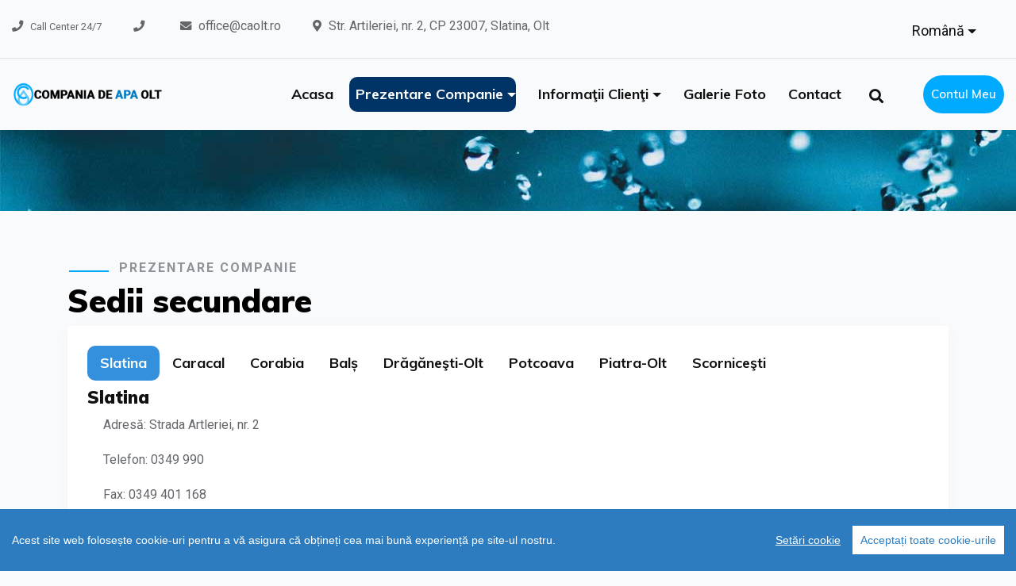

--- FILE ---
content_type: text/html; charset=UTF-8
request_url: https://caolt.ro/prezentare-companie/sedii-secundare.html
body_size: 3916
content:
<!DOCTYPE html>
<html lang="en">

<head>
    <meta charset="UTF-8">
    <meta name="viewport" content="width=device-width, initial-scale=1.0">
    <meta http-equiv="X-UA-Compatible" content="ie=edge">
    <title> Sedii secundare - Prezentare companie -  Compania De Apa OLT</title>
    <meta name="description" content="Sedii secundare.  Slatina Caracal Corabia Balș Drăgăneşti-Olt Potcoava Piatra-Olt Scorniceşti Slatina Adresă: Strada Artleriei, nr. 2 Telefon: 0349 990 Fax: 0349 401 168 E-mail: office@caolt.ro Caracal Adresă: Strada Piața Victoriei, nr.2, parter Telefon: 0349 990E-mail: office@caolt.ro Corabia Adresă: Strada Cezar Boliac, nr. 25 Telefon: 0349 990E-mail: office@caolt.ro Balș Adresă: Frații Buzești, numărul...">
    <link rel="canonical" href="https://caolt.ro/prezentare-companie/sedii-secundare.html"/>
    <meta name="robots" content="index,follow"/>
    <link rel="shortcut icon" href="https://caolt.ro/assets/img/favicon.ico">
    <link href="https://caolt.ro/css/app.css" rel="stylesheet">
    <link href="https://caolt.ro/css/theme.css" rel="stylesheet">
    </head>

<body class="d-flex flex-column min-vh-100">
    
    <header class="header">
        <div class="header-top">
            <div class="container-fluid">
                <div class="head-menu d-flex justify-content-center">
                    <div class="head-content">
                        <i class="fas fa-phone"></i>
                        <a href="tel:0349990"><small>Call Center 24/7</small> </a>
                    </div>
                    <div class="head-content">
                        <i class="fas fa-phone"></i>
                        <a href="tel:"><small></small> </a>
                    </div>
                    <div class="head-content">
                        <i class="fas fa-envelope"></i>
                        <a href="mailto:office@caolt.ro">office@caolt.ro</a>
                    </div>
                    <div class="head-content d-none d-sm-block">
                        <i class="fas fa-map-marker-alt"></i>
                        <a href="https://caolt.ro/contact.html">Str. Artileriei, nr. 2, CP 23007, Slatina, Olt</a>
                    </div>
                    <div class="header-social ml-auto">
                        <div class="dropdown">
                            <a href="#" class="dropdown-toggle" data-toggle="dropdown">
                                Română
                            </a>
                            <div class="dropdown-menu">
                                                                                                                                                                            <a class="dropdown-item" href="https://caolt.ro/locale/en">English</a>
                                                                                                </div>
                        </div>

                    </div>
                </div>
            </div>
        </div>
        
        <nav class="navbar navbar-expand-lg top-menu">
            <div class="container-fluid">
                <div class="logo">
                    <a href="https://caolt.ro"><img src="https://caolt.ro/assets/img/logo.png" class="img-fluid" alt="logo"></a>
                </div>
                <div class="collapse main-nav navbar-collapse" id="navbar-main">
                    <ul class="navbar-nav ml-auto">
                        <li class="nav-item">
                            <a class="nav-link" href="https://caolt.ro">Acasa</a>
                        </li>
                                                                                    <li class="nav-item dropdown">
                                    <a class="nav-link dropdown-toggle" data-toggle="dropdown" aria-haspopup="true" aria-expanded="false" href="https://caolt.ro/prezentare-companie" title="Prezentare companie">
                                        Prezentare companie
                                    </a>
                                    <ul class="dropdown-menu dropdown-default">
                                                                                    <li>
                                                <a class="dropdown-item" href="https://caolt.ro/prezentare-companie/investii-externe-nerambursabile" title="Investii externe nerambursabile">Investii externe nerambursabile</a>
                                                                                                <ul class="submenu dropdown-menu">
                                                                                                            <li>
                                                            <a class="dropdown-item" href="https://caolt.ro/prezentare-companie/investii-externe-nerambursabile/marele-proiect-cao-pentru-dezvoltarea-infrastructurii-de-apa-si-canal-din-judet-cu-fonduri-europene-in-linie-dreapta.html" title="Marele proiect CAO pentru dezvoltarea infrastructurii de apă şi canal din judeţ, cu fonduri europene, în linie dreaptă">Marele proiect CAO pentru dezvoltarea infrastructurii de apă şi canal din judeţ, cu fonduri europene, în linie dreaptă</a>
                                                        </li>
                                                                                                    </ul>
                                                                                            </li>
                                                                                    <li>
                                                <a class="dropdown-item" href="https://caolt.ro/prezentare-companie/situatii-financiare" title="Situatii financiare">Situatii financiare</a>
                                                                                                <ul class="submenu dropdown-menu">
                                                                                                            <li>
                                                            <a class="dropdown-item" href="https://caolt.ro/prezentare-companie/situatii-financiare/situatii-financiare-2021.html" title="Situatii financiare 2021">Situatii financiare 2021</a>
                                                        </li>
                                                                                                    </ul>
                                                                                            </li>
                                                                                    <li>
                                                <a class="dropdown-item" href="https://caolt.ro/prezentare-companie/integritate-institutionala" title="Integritate instituţională">Integritate instituţională</a>
                                                                                                <ul class="submenu dropdown-menu">
                                                                                                            <li>
                                                            <a class="dropdown-item" href="https://caolt.ro/prezentare-companie/integritate-institutionala/hotararile-adunarii-generale-extraordinare-a-actionarilor-nr1-1209042025.html" title="HOTĂRÂRILE ADUNĂRII GENERALE EXTRAORDINARE A ACȚIONARILOR NR.1-12/09.04.2025">HOTĂRÂRILE ADUNĂRII GENERALE EXTRAORDINARE A ACȚIONARILOR NR.1-12/09.04.2025</a>
                                                        </li>
                                                                                                    </ul>
                                                                                            </li>
                                                                                    <li>
                                                <a class="dropdown-item" href="https://caolt.ro/prezentare-companie/declaratii-avere" title="Declaratii avere">Declaratii avere</a>
                                                                                                <ul class="submenu dropdown-menu">
                                                                                                            <li>
                                                            <a class="dropdown-item" href="https://caolt.ro/prezentare-companie/declaratii-avere/declaratii-avere-2023.html" title="Declaratii avere 2023">Declaratii avere 2023</a>
                                                        </li>
                                                                                                    </ul>
                                                                                            </li>
                                                                                    <li>
                                                <a class="dropdown-item" href="https://caolt.ro/prezentare-companie/anunturi" title="Anunţuri.">Anunţuri.</a>
                                                                                                <ul class="submenu dropdown-menu">
                                                                                                            <li>
                                                            <a class="dropdown-item" href="https://caolt.ro/prezentare-companie/anunturi/plan-de-selectie-componenta-initiala-pentru-desemnarea-membrilor-consiliului-de-administratie-la-societatea-compania-de-apa-olt-sa-mandatul-2025-2029.html" title="PLAN DE SELECŢIE – componenta inițială pentru desemnarea membrilor Consiliului de Administrație la Societatea COMPANIA DE APĂ OLT S.A. Mandatul 2025– 2029">PLAN DE SELECŢIE – componenta inițială pentru desemnarea membrilor Consiliului de Administrație la Societatea COMPANIA DE APĂ OLT S.A. Mandatul 2025– 2029</a>
                                                        </li>
                                                                                                    </ul>
                                                                                            </li>
                                                                                    <li>
                                                <a class="dropdown-item" href="https://caolt.ro/prezentare-companie/cine-suntem.html" title="Cine suntem">Cine suntem</a>
                                                                                            </li>
                                                                                    <li>
                                                <a class="dropdown-item active" href="https://caolt.ro/prezentare-companie/sedii-secundare.html" title="Sedii secundare">Sedii secundare</a>
                                                                                            </li>
                                                                                    <li>
                                                <a class="dropdown-item" href="https://caolt.ro/prezentare-companie/istoric.html" title="Istoric">Istoric</a>
                                                                                            </li>
                                                                                    <li>
                                                <a class="dropdown-item" href="https://caolt.ro/prezentare-companie/certificate.html" title="Certificate">Certificate</a>
                                                                                            </li>
                                                                                    <li>
                                                <a class="dropdown-item" href="https://caolt.ro/prezentare-companie/obiective.html" title="Obiective">Obiective</a>
                                                                                            </li>
                                                                            </ul>
                                </li>
                                                                                                                <li class="nav-item dropdown">
                                    <a class="nav-link dropdown-toggle" data-toggle="dropdown" aria-haspopup="true" aria-expanded="false" href="https://caolt.ro/informatii-clienti" title="Informaţii clienţi">
                                        Informaţii clienţi
                                    </a>
                                    <ul class="dropdown-menu dropdown-default">
                                                                                    <li>
                                                <a class="dropdown-item" href="https://caolt.ro/informatii-clienti/preturi-si-tarife.html" title="Preţuri şi tarife">Preţuri şi tarife</a>
                                                                                            </li>
                                                                                    <li>
                                                <a class="dropdown-item" href="https://caolt.ro/informatii-clienti/avizecontracte.html" title="Avize/Contracte">Avize/Contracte</a>
                                                                                            </li>
                                                                                    <li>
                                                <a class="dropdown-item" href="https://caolt.ro/informatii-clienti/comunicate-presa" title="Comunicate presă">Comunicate presă</a>
                                                                                                <ul class="submenu dropdown-menu">
                                                                                                            <li>
                                                            <a class="dropdown-item" href="https://caolt.ro/informatii-clienti/comunicate-presa/[base64].html" title="ÎNCEPÂND CU 01 IANUARIE 2024 SE VOR AJUSTA PREŢURILE/TARIFELE LA SERVICIILE PUBLICE DE ALIMENTARE CU APĂ ȘI DE CANALIZARE PRESTATE DE CĂTRE COMPANIA DE APĂ OLT S.A. CONFORM „Decizia A.N.R.S.C. (Autoritatea Națională de Reglementare pentru Serviciile Comunitare de Utilități Publice) „numărul 212 din data de 19.12.2023”">ÎNCEPÂND CU 01 IANUARIE 2024 SE VOR AJUSTA PREŢURILE/TARIFELE LA SERVICIILE PUBLICE DE ALIMENTARE CU APĂ ȘI DE CANALIZARE PRESTATE DE CĂTRE COMPANIA DE APĂ OLT S.A. CONFORM „Decizia A.N.R.S.C. (Autoritatea Națională de Reglementare pentru Serviciile Comunitare de Utilități Publice) „numărul 212 din data de 19.12.2023”</a>
                                                        </li>
                                                                                                    </ul>
                                                                                            </li>
                                                                                    <li>
                                                <a class="dropdown-item" href="https://caolt.ro/informatii-clienti/program-de-lucru.html" title="Program de lucru">Program de lucru</a>
                                                                                            </li>
                                                                                    <li>
                                                <a class="dropdown-item" href="https://caolt.ro/informatii-clienti/informatii-utile.html" title="Informaţii utile">Informaţii utile</a>
                                                                                            </li>
                                                                            </ul>
                                </li>
                                                                                                                <li class="nav-item">
                                    <a class="nav-link" href="https://caolt.ro/galerie-foto.html" title="Galerie foto">Galerie foto</a>
                                </li>
                                                                                                                <li class="nav-item">
                                    <a class="nav-link" href="https://caolt.ro/contact.html" title="Contact">Contact</a>
                                </li>
                                                                        </ul>
                </div>
                <div class="header-social">
                    <a href="#" class="show-btn"><i class="fas fa-search"></i></a>
                </div>
                <form action="https://caolt.ro/search" method="post">
                    <input type="hidden" name="_token" value="UI3zA8IFn82CmA3MFe1qIenmJPtUTbPl660KqMht">                    <input name="search" class="top-input" placeholder="Cauta....">
                </form>
                <div class="header-btn">
                                        <a href="https://caolt.ro/customer/login" class="button">Contul meu</a>
                                    </div>
                <div class="mobile-btn btn-custom">
                    <a href="https://caolt.ro/customer/login" class="button"><i class="fa fa-user fa-fw"></i> </a>
                </div>
                <button class="navbar-toggler" type="button" data-toggle="collapse" data-target="#navbar-main" >
                    <span class="navbar-toggler-icon"><i class="fa fa-bars"></i></span>
                </button>
            </div>
        </nav>
    </header>
    
        <div class="page-banner mb-4">
        <div class="page-banner-bg">
            <div class="container">

            </div>
        </div>
    </div>
        
        <section class="about-section">
        <div class="container">
            <div class="about-title">
                                <div class="span">
                                        Prezentare companie
                </div>
                                <h1>Sedii secundare</h1>
            </div>
                            <div class="blog-item">
                    <ul id="pills-tab" class="product-btn nav nav-pills  bttn " role="tablist">
<li class="nav-item" role="presentation"><a id="button-slatina-tab" class="nav-link active" role="tab" href="#content-slatina" data-toggle="pill" aria-controls="content-slatina" aria-selected="true">Slatina</a></li>
<li class="nav-item" role="presentation"><a id="button-caracal-tab" class="nav-link" role="tab" href="#content-caracal" data-toggle="pill" aria-controls="content-caracal" aria-selected="true">Caracal</a></li>
<li class="nav-item" role="presentation"><a id="button-corabia-tab" class="nav-link" role="tab" href="#content-corabia" data-toggle="pill" aria-controls="content-corabia" aria-selected="true">Corabia</a></li>
<li class="nav-item" role="presentation"><a id="button-bals-tab" class="nav-link" role="tab" href="#content-bals" data-toggle="pill" aria-controls="content-draganesti" aria-selected="false">Balș</a></li>
<li class="nav-item" role="presentation"><a id="button-draganesti-tab" class="nav-link" role="tab" href="#content-draganesti" data-toggle="pill" aria-controls="content-draganesti" aria-selected="false">Drăgăneşti-Olt</a></li>
<li class="nav-item" role="presentation"><a id="button-potcoava-tab" class="nav-link" role="tab" href="#content-potcoava" data-toggle="pill" aria-controls="content-potcoava" aria-selected="false">Potcoava</a></li>
<li class="nav-item" role="presentation"><a id="button-piatra-tab" class="nav-link" role="tab" href="#content-piatra" data-toggle="pill" aria-controls="content-piatra" aria-selected="false">Piatra-Olt</a></li>
<li class="nav-item" role="presentation"><a id="button-scornicesti-tab" class="nav-link" role="tab" href="#content-scornicesti" data-toggle="pill" aria-controls="content-scornicesti" aria-selected="false">Scorniceşti</a></li>
</ul>
<div id="pills-tabContent" class="tab-content mt-2">
<div id="content-slatina" class="tab-pane active" role="tabpanel" aria-labelledby="button-slatina-tab">
<h5>Slatina</h5>
<p>Adresă: Strada Artleriei, nr. 2</p>
<p>Telefon: 0349 990</p>
<p>Fax: 0349 401 168</p>
<p><a href="mailto:office@caolt.ro">E-mail: office@caolt.ro</a></p>
</div>
<div id="content-caracal" class="tab-pane fade" role="tabpanel" aria-labelledby="button-caracal-tab">
<h5>Caracal</h5>
<p>Adresă: Strada Piața Victoriei, nr.2, parter</p>
<p>Telefon: 0349 990<br /><a href="mailto:office@caolt.ro">E-mail: office@caolt.ro</a></p>
</div>
<div id="content-corabia" class="tab-pane fade" role="tabpanel" aria-labelledby="button-corabia-tab">
<h5>Corabia</h5>
<p>Adresă: Strada Cezar Boliac, nr. 25</p>
<p>Telefon: 0349 990<br /><a href="mailto:office@caolt.ro">E-mail: office@caolt.ro</a></p>
</div>
<div id="content-bals" class="tab-pane fade" role="tabpanel" aria-labelledby="button-bals-tab">
<h5>Balș</h5>
<p>Adresă: Frații Buzești, numărul 5</p>
<p>Telefon: 0349 990<br /><a href="mailto:office@caolt.ro">E-mail: office@caolt.ro</a></p>
</div>
<div id="content-draganesti" class="tab-pane fade" role="tabpanel" aria-labelledby="button-draganesti-tab">
<h5>Drăgăneşti-Olt</h5>
<div class="text-justify">
<p>Adresa: Str. N. Titulescu, nr. 173<br />Telefon: 0349 990<br /><a href="mailto:office@caolt.ro">E-mail: office@caolt.ro</a></p>
</div>
</div>
<div id="content-potcoava" class="tab-pane fade" role="tabpanel" aria-labelledby="button-potcoava-tab">
<h5>Potcoava</h5>
<div class="text-justify">
<p>Adresa: Strada Mioriței, nr. 6<br />Telefon: 0349 990<br /><a href="mailto:office@caolt.ro">E-mail: office@caolt.ro</a></p>
</div>
</div>
<div id="content-piatra" class="tab-pane fade" role="tabpanel" aria-labelledby="button-piatra-tab">
<h5>Piatra Olt</h5>
<p>Adresă: Strada Armoniei, nr.2<br />Telefon: 0349 990<br /><a href="mailto:office@caolt.ro">E-mail: office@caolt.ro</a></p>
</div>
<div id="content-scornicesti" class="tab-pane fade" role="tabpanel" aria-labelledby="button-scornicesti-tab">
<h5>Scornicești</h5>
<p>Adresă: Bulevardul Muncii, nr 11, bloc 69 L1, ap. 4-5</p>
<p>Telefon: 0349 990<br /><a href="mailto:office@caolt.ro">E-mail: office@caolt.ro</a></p>
</div>
</div>
                </div>
                                                <ul class="uploads mt-3">
                            </ul>
                    </div>
    </section>
    <div class="text-center bg-white mt-3 shadow-sm shadow-light">
        <img src="https://caolt.ro/assets/img/fonduri.png" alt="Proiect co-finanţat prin Fondul de Coeziune" class="mx-auto img-fluid" />
    </div>
    <div class="mt-auto">
        
        <section class="contact-section mt-4">
            <div class="container">
                <div class="row">
                    <div class="col-lg-4 col-md-6">
                        <div class="contact-title">
                            <h4>Contact</h4>
                        </div>
                        <div class="contact-link">
                            <li><a href="tel:0349990">0349990</a></li>
                            <li><a href="mailto:office@caolt.ro">office@caolt.ro</a></li>
                        </div>
                        <p class="text-white">Str. Artileriei, nr. 2, CP 23007, Slatina, Olt</p>
                    </div>
                                    </div>
            </div>
        </section>
        
        <footer class="footer-section">
            <div class="container">
                <div class="row">
                    <div class="col-lg-6 col-md-6">
                        <div class="footer-content">
                            <p>Compania de Apa OLT © 2026</p>
                        </div>
                    </div>
                    <div class="col-lg-6 col-md-6">
                        <div class="footer-social text-right">
                            <a href="https://facebook.com/Compania-de-Apa-Olt-129116227613576" target="_blank"> <i class="fab fa-facebook-f"></i></a>
                        </div>
                    </div>
                </div>
            </div>
        </footer>
    </div>
    
    <script src="https://caolt.ro/js/app.js "></script>
    <script src="https://caolt.ro/js/website.js"></script>
        <script>
        (function(i,s,o,g,r,a,m){i['GoogleAnalyticsObject']=r;i[r]=i[r]||function(){
            (i[r].q=i[r].q||[]).push(arguments)},i[r].l=1*new Date();a=s.createElement(o),
            m=s.getElementsByTagName(o)[0];a.async=1;a.src=g;m.parentNode.insertBefore(a,m)
        })(window,document,'script','//www.google-analytics.com/analytics.js','ga');
        ga('create', 'UA-17583328-1', 'auto');
        ga('send', 'pageview');
    </script>
</body>
</html>


--- FILE ---
content_type: text/css
request_url: https://caolt.ro/css/theme.css
body_size: 6500
content:
@import url(https://fonts.googleapis.com/css2?family=Roboto:wght@100;400;500;700;900&display=swap);@import url(https://fonts.googleapis.com/css2?family=Muli:ital,wght@0,400;0,500;0,600;0,700;0,800;0,900;1,400;1,500;1,600;1,700;1,800;1,900&display=swap);*{margin:0;padding:0;box-sizing:border-box}body,html{font-family:Roboto,serif}h1,h2,h3,h4,h5{font-family:Muli,serif;color:#111}h1{font-family:Muli,serif;font-size:40px;font-weight:900}h2{font-family:Muli,serif;font-size:34px;font-weight:900}h4{font-family:Muli,serif;font-size:27px;font-weight:900}h5{font-family:Muli,serif;font-size:22px;font-weight:900}h6{font-family:Roboto,serif;color:#fff;font-size:18px;font-weight:600}p{font-family:Roboto,serif;color:#63666b;font-size:16px;font-weight:400;line-height:1.8;text-align:justify;text-indent:20px}ul,ul>li{list-style:none}.btn-custom a{position:relative;font-family:Muli,serif;font-size:15px;background:#fff;color:#111;font-weight:600;text-transform:capitalize;display:inline-block;padding:18px 25px;width:180px;text-decoration:none;border:1px solid #63666b;transition:.5s linear;text-align:center;border-radius:30px;overflow:hidden;z-index:111;margin-right:15px}.btn-custom a::before{content:"";position:absolute;top:0;left:0;width:150%;height:100%;background:#036;color:#fff;z-index:-1;-webkit-transform:rotate3d(0,0,1,-45deg) translate3d(0,-3em,0);transform:rotate3d(0,0,1,-45deg) translate3d(0,-3em,0);-webkit-transform-origin:0 100%;transform-origin:0 100%;-webkit-transition:-webkit-transform .3s,opacity .3s,background-color .3s;transition:transform .3s,opacity .3s,background-color .3s}.btn-custom a:hover::before{opacity:1;-webkit-transform:rotate3d(0,0,1,0deg);transform:rotate3d(0,0,1,0deg);-webkit-transition-timing-function:cubic-bezier(.2,1,.3,1);transition-timing-function:cubic-bezier(.2,1,.3,1)}.span{font-family:Roboto,serif;font-size:16px;font-weight:600;color:#8e9197;text-transform:uppercase;letter-spacing:2px;margin-left:65px;padding-bottom:20px;position:relative}.span::after{content:"";display:block;position:absolute;border-bottom:2px solid #0af;width:50px;top:16px;left:-63px}@-webkit-keyframes rotating{from{-webkit-transform:rotate(0);transform:rotate(0)}to{-webkit-transform:rotate(360deg);transform:rotate(360deg)}}@keyframes rotating{from{-webkit-transform:rotate(0);transform:rotate(0)}to{-webkit-transform:rotate(360deg);transform:rotate(360deg)}}@-webkit-keyframes rotating{from{-webkit-transform:rotate(0);transform:rotate(0)}to{-webkit-transform:rotate(-360deg);transform:rotate(-360deg)}}@keyframes rotating{from{-webkit-transform:rotate(0);transform:rotate(0)}to{-webkit-transform:rotate(-360deg);transform:rotate(-360deg)}}.head-content i{color:#63666b!important;margin-right:5px}.header-top{padding:20px 125px;border-bottom:1px solid #e1e3e6}.head-content a{font-family:Roboto,sans-serif;font-size:16px;color:#63666b;font-weight:400;margin-right:40px;text-decoration:none}.head-social-icon a{font-size:16px;color:#63666b;padding:11px;text-decoration:none;transition:.5s}.head-social-icon a:hover{color:#0af}.header{position:relative;width:100%}.navbar{padding:0 125px;height:90px}.header .nav-item{padding:7px 10px}.nav-link{font-family:Muli,serif;color:#111;font-size:18px;font-weight:700;text-transform:capitalize;display:block;text-decoration:none;transition:.3s;white-space:nowrap}.nav-item .active,.nav-link:hover{background-color:#036;color:#fff;border-radius:10px}.dropdown-toggle::after{vertical-align:3px;margin-left:0;display:inline-block;width:0;height:0;content:""}.dropdown-menu{border-radius:0;border-bottom:3px solid #0af;padding:0;display:none}.dropdown-item{font-family:Muli,serif;color:#111;font-size:18px;font-weight:700;text-transform:capitalize;display:block;padding:12px 27px;text-decoration:none;line-height:30px;border-radius:0;border:none;transition:.5s;max-width:400px;overflow:hidden}.dropdown-item.active,.dropdown-item:active{color:#fff!important}.dropdown-item:hover{background-color:transparent;color:#0af!important}.header-social a{font-size:18px;color:#111;margin-right:35px}.header-social{position:relative;margin-left:25px;margin-top:5px}.header-social a span{font-family:Roboto,serif;color:#fff;font-size:12px;position:absolute;top:-4px;right:30px;height:15px;width:15px;display:block;padding-left:4px;border-radius:50px;background:#036}.dropdown-menu{top:97%;transition:.5s ease-in-out}.sticky{background:#fff;padding:0 125px;position:fixed;top:0;z-index:999;width:100%;animation:sticky .5s;-webkit-animation:sticky .5s;box-shadow:0 1px 3px #e9e9e9}@-webkit-keyframes sticky{0%{-webkit-transform:translateY(-100%);transform:translateY(-100%)}100%{-webkit-transform:translateY(0);transform:translateY(0)}}@keyframes sticky{0%{-webkit-transform:translateY(-100%);transform:translateY(-100%)}100%{-webkit-transform:translateY(0);transform:translateY(0)}}.navbar-toggler-icon{font-size:25px;display:none;margin-top:15px}.header-btn .button{font-family:Muli,serif;background:#0af;color:#fff;font-size:15px;font-weight:600;text-transform:capitalize;display:block;padding:12px 15px;border:none;outline:0;border-radius:30px;transition:.5s;margin-left:15px;cursor:pointer;text-decoration:none;z-index:1;overflow:hidden;position:relative;white-space:nowrap}.header-btn .button:hover{color:#fff}.button::before{content:"";position:absolute;top:0;left:0;width:100%;height:100%;background:#036;color:#fff;z-index:-1;border-radius:30px;-webkit-transform:rotate3d(0,0,1,-45deg) translate3d(0,-3em,0);transform:rotate3d(0,0,1,-45deg) translate3d(0,-3em,0);-webkit-transform-origin:0 100%;-webkit-transition:-webkit-transform .3s,opacity .3s,background-color .3s;transition:transform .3s,opacity .3s,background-color .3s}.button:hover::before{opacity:1;-webkit-transform:rotate3d(0,0,1,0deg);transform:rotate3d(0,0,1,0deg);-webkit-transition-timing-function:cubic-bezier(.2,1,.3,1);transition-timing-function:cubic-bezier(.2,1,.3,1)}.mobile-btn a{background:#0af;color:#fff;font-size:15px;padding:5px 0;text-transform:uppercase;font-weight:600;border-radius:3px;transition:.3s;display:none}.mobile-btn.btn-custom a{width:45px;border:none}.header-social .show-btn{position:relative}form .top-input{font-family:Roboto,serif;font-size:14px;color:#111;border:2px solid #e0e3e7;background:#fff;padding:14px 20px;width:300px;position:absolute;top:90px;outline:0;right:395px;display:none;z-index:999}.about-section{padding-bottom:0}.about-title{padding-left:0}.about-title .span{padding-bottom:5px}.about-title h1{padding:0;font-size:40px;color:#000}.about-title p{padding-top:25px}.about-item{display:flex;padding:30px 35px 0 60px}.about-icon{background:#e4e8f9;height:90px;width:90px;border-radius:50px;padding:22px 25px;margin-right:30px;display:inline-flex}.about-content a{font-family:Muli,serif;font-size:22px;color:#111;font-weight:900;display:block;text-decoration:none;transition:.5s;text-transform:capitalize;margin-bottom:15px}.about-item:hover .about-content a{color:#0af}.about-section .container-fluid{padding-left:0}@-webkit-keyframes beat{0%{opacity:1;-webkit-transform:scale(1);transform:scale(1)}100%{opacity:0;-webkit-transform:scale(2);transform:scale(2)}}@keyframes beat{0%{opacity:1;-webkit-transform:scale(1);transform:scale(1)}100%{opacity:0;-webkit-transform:scale(2);transform:scale(2)}}.contact-section{background:#0c1328;padding-top:110px;padding-bottom:80px}.contact-title h4{color:#fff;padding-bottom:20px}.contact-link a{font-family:Roboto,serif;font-size:16px;color:#8e9197;text-decoration:none;display:inline-block;margin-bottom:10px;transition:.3s}.contact-link a:hover{color:#0af;margin-left:5px}.email{font-family:Roboto,serif;font-size:14px;color:#999;padding:13px 20px;border:none;outline:0;border-radius:30px;width:100%}.search .box i{font-size:20px;color:#ffff;position:absolute;left:22px;top:15px;cursor:pointer}.search .box button{height:47px;width:65px;outline:0;border:none;border-radius:30px;background:#0af;position:absolute;right:15px;cursor:pointer;transition:.3s}.search .box button:hover{background:#036;color:#fff}.footer-section{background:#0c1328;padding-top:25px;padding-bottom:15px;border-top:1px solid #353b4c}.footer-content{padding-top:8px}.footer-content a{font-family:Roboto,serif;font-size:16px;text-decoration:none;color:#036;font-weight:400}.footer-social a{color:#fff;font-size:14px;background:#4f5464;height:40px;width:40px;display:inline-block;border-radius:50px;padding:13px 14px;margin:0 5px;transition:.5s;line-height:0!important}.footer-social a:hover{background:#036}.page-banner{background-size:cover;background:#181f25 url(/assets/img/background.jpg) no-repeat left top}.page-banner-bg{display:block;height:100%;width:100%;background-color:rgba(0 40 121 .9);padding:4% 0}.page-title h2{font-size:60px;color:#fff;text-transform:capitalize;padding-bottom:15px}.page-title a{font-family:Muli,serif;font-size:18px;font-weight:600;color:#fff;text-transform:capitalize;text-decoration:none}.page-title span{color:#fff}.item-section{padding-top:60px}.blog-pic{position:relative;margin-top:60px;overflow:hidden;border-radius:5px}.blog-pic img{height:auto;max-width:100%;position:relative;overflow:hidden;transform:scale(1);transition:.5s}.blog-pic img:hover{transform:scale(1.1);border-radius:3px}.blog-item:hover img{transform:scale(1.1)}.blog-bg:hover img{transform:scale(1.1)}.blog-item{background:#fff;padding:25px 10px 25px 25px;position:relative;border-top-left-radius:5px;border-bottom-left-radius:5px;box-shadow:0 5px 15px #f4f3f6;z-index:1}.round::before{position:absolute;content:"";top:0;left:0;height:100%;width:100%;border-radius:3px;background-color:rgba(0,0,0,.5);z-index:1}.blog-content{font-family:Roboto,serif;font-weight:400;color:#111;font-size:14px;overflow:hidden}.blog-content .icon:not(:first-child){padding-left:30px}.blog-content a{font-family:Roboto,serif;font-weight:400;color:#63666b;font-size:15px;text-decoration:none;transition:.5s}.blog-content i{color:#0af;padding-right:8px}.blog-content a:hover{text-decoration:none}.blog-pic .fancy-box .video-box.round-os{margin:0}.blog-item h4{margin-bottom:0}.blog-item h4 a{font-family:Muli,serif;font-size:27px;font-weight:900;color:#111;text-decoration:none;transition:.5s;margin:10px 0;line-height:1.5;display:inline-block}.blog-item:hover h4 a{color:#0af}.blog-item:hover.blog-pic img{transform:scale(1.2)}.blog-single-pic img{border-radius:5px}.blog-item .read-btn{font-family:Muli,serif;font-size:15px;font-weight:700;color:#111;text-transform:capitalize;padding-bottom:10px;position:relative;text-decoration:none;transition:.5s;border-top:1px solid rgba(0,0,0,.1);margin-top:.5rem;padding-top:.5rem;bottom:0;display:block}.blog-item .read-btn:hover{color:#0af}.read-btn i{padding-top:5px;transition:.5s;font-size:12px}.read-btn:hover i{margin-left:5px}.blog-slider{margin-top:-65px}.search-bar{margin-top:60px}.item-section form{top:0;font-family:Roboto,serif;font-size:15px;font-weight:400;position:relative}.item-section .search{position:relative;background:#eff3f9!important;color:#999;border:none;padding:18px 20px;width:100%}.search:focus{outline:0}.item-section form i{position:absolute;top:22px;right:20px;color:#7b8491;cursor:pointer}.pagination-lg .page-item:first-child .page-link{border-top-left-radius:50px;border-bottom-left-radius:50px}.pagination-lg .page-item:last-child .page-link{border-top-right-radius:50px;border-bottom-right-radius:50px}.page-item .page-link{font-size:16px;color:#111;border-radius:50px!important;height:50px;width:50px;margin:0 10px;padding:12px 20px}.page-item .page-link:hover{background:#0af;outline:0;color:#fff}.pagination{margin-top:15px;justify-content:center;padding-bottom:10px}.right-border{position:relative}.right-border::before{content:"";position:absolute;bottom:32px;left:140px;width:15px;border-top:3px solid #036}.right-border::after{content:"";position:absolute;bottom:32px;left:160px;width:15px;border-top:3px solid #036}.recent-post h5{padding-top:45px;padding-bottom:20px}.recent-content{padding-bottom:35px}.recent-content img{width:80px;height:80px;display:block;cursor:pointer;margin-right:20px}.cata-title{margin-top:20px;padding-bottom:15px}.category .right-border::before{left:128px}.category .right-border::after{left:148px}.cata-content a i{margin-right:5px;font-size:18px}.cata-content a{font-family:Roboto,serif;font-weight:400;font-size:16px;color:#63666b;padding-bottom:15px;display:block;transition:.5s}.cata-content a:hover{color:#0af;margin-left:5px;text-decoration:none}.ads-pic img{display:block;max-width:100%;height:auto}.popular .right-border::before{bottom:10px;left:130px}.popular .right-border::after{bottom:10px;left:150px}.popular-title{margin-top:45px}.link-up{margin-top:15px}.link-up ul{display:inline-block}.link-up ul li{display:inline-block;margin:8px 6px}.link-up ul li a{background-color:#f7f7f7;font-family:Roboto,serif;font-size:14px;color:#7f8183;padding:10px 22px;display:block;transition:.5s}.link-up ul li a:hover{text-decoration:none;background:#0af;color:#fff}.news-title{margin-bottom:25px}.news-btn a{background:#0af;color:#fff;border:none;margin-top:20px}.blog-single{overflow:hidden}.blog-single-item .blog-content{margin-top:15px}.blog-single-item h4 a{font-family:Muli,serif;font-size:26px;font-weight:900;color:#111;text-decoration:none;transition:.5s;margin-bottom:10px;line-height:1.5;display:inline-block}.blog-single-item h4 a:hover{color:#036}.blog-single-item p{padding-top:5px;text-align:justify}.blog-single-item h5{font-size:22px;font-weight:700;text-align:center;line-height:1.8;padding:5px 30px 10px}.blog-single-pic img{width:100%;display:block;height:auto;margin-top:15px;margin-bottom:35px}.blog-para{text-align:justify;margin-bottom:30px}.like-post{display:flex;flex-wrap:wrap;justify-content:space-between;margin-top:25px}.like-post p i{margin-top:10px;margin-right:10px}.b-single-social a{font-size:15px;color:#63666b;padding:0 8px;transition:.5s}.b-single-social a:hover{color:#0af}.change-btn{display:flex;flex-wrap:wrap;justify-content:space-between;position:relative;padding-bottom:15px}.change-btn .next-post img,.change-btn .prev-post img{transition:.5s;margin-right:20px;cursor:pointer}.change-btn .next-post img{transition:.5s;margin-left:20px;cursor:pointer}.change-btn a{font-family:Muli,serif;font-size:14px;color:#111;font-weight:800;text-decoration:none;text-transform:capitalize}.change-btn .prev-post i{position:absolute;top:22px;left:25px;color:#111}.change-btn .next-post i{position:absolute;top:22px;right:40px;color:#111;z-index:1}.change-btn .next-post:hover img,.change-btn .prev-post:hover img{opacity:.5}.change-btn .next-post:hover i,.change-btn .prev-post:hover i{color:#111}.post-title h4{padding-bottom:10px;padding-top:20px;text-transform:capitalize}.post-title p{padding-bottom:5px}.subject{font-family:Roboto,serif;font-size:15px;color:#63666b;border:1px solid #e0e3e7;height:200px;width:100%;padding:20px;outline:0}.text{font-family:Roboto,serif;font-size:14px;color:#7f8183;border:1px solid #e0e3e7;width:100%;padding:18px 20px;margin-top:20px;outline:0}.submit-btn{position:relative;font-family:Muli,serif;font-size:15px;background:#0af;color:#fff;font-weight:600;text-transform:capitalize;display:inline-block;padding:20px 25px;width:180px;text-decoration:none;transition:.5s linear;text-align:center;border-radius:30px;border:none;outline:0;overflow:hidden;z-index:111;margin-right:15px;cursor:pointer;margin-top:30px;margin-bottom:0}.submit-btn::before{content:"";position:absolute;color:#fff;top:0;left:0;width:100%;height:100%;background:#036;z-index:-1;border-radius:30px;-webkit-transform:rotate3d(0,0,1,-45deg) translate3d(0,-3em,0);transform:rotate3d(0,0,1,-45deg) translate3d(0,-3em,0);-webkit-transform-origin:0 100%;transform-origin:0 100%;-webkit-transition:-webkit-transform .3s,opacity .3s,background-color .3s;transition:transform .3s,opacity .3s,background-color .3s}.submit-btn:hover::before{opacity:1;-webkit-transform:rotate3d(0,0,1,0deg);transform:rotate3d(0,0,1,0deg);-webkit-transition-timing-function:cubic-bezier(.2,1,.3,1);transition-timing-function:cubic-bezier(.2,1,.3,1)}.submit-btn:hover{color:#fff!important}.contact-page-section{padding-top:120px}.contact-page-title{padding-bottom:60px}.contact-page-title span{font-family:Roboto,serif;font-size:16px;font-weight:600;color:#8e9197;text-transform:uppercase;letter-spacing:2px;display:inline-block;padding-bottom:10px}.information{display:flex;transition:.5s}.information a{font-family:Roboto,serif;font-size:16px;font-weight:400;color:#63666b;text-decoration:none;transition:.5s;margin-left:20px}.information i{font-size:22px;height:60px;width:60px;background:#eff3f9;color:#0af;border-radius:50px;padding:20px;margin-bottom:45px;transition:.5s}.information a:hover{color:#0af}.information:hover i{background:#0af;color:#fff}.contact-page-form .text{border-radius:5px;padding:20px 30px;margin-top:0;margin-bottom:20px;outline:0}.contact-page-form .subject{border-radius:5px;height:150px;outline:0}.contact-page-form .submit-btn{padding:18px 25px;margin-top:20px;outline:0}#map{width:100%;height:600px}#map{z-index:9}.contact-form h3{font-family:Muli,serif;font-size:30px;font-weight:700;color:#111;margin-bottom:30px}.contact-form{position:absolute;top:50%;left:24%;z-index:99;transform:translate(-24%,-50%)}.contact-form .information i{margin-bottom:0}.contact-form .information{margin-bottom:30px}.contact-form h5{font-weight:600;padding-bottom:10px}.branch-section,.location .container-fluid{position:relative;margin:auto;display:block;height:100%}.location{overflow:hidden}.contact-form{background-color:#fff;padding:50px 50px 15px 50px;text-align:center;border-left:2px solid #0af}#toTop{position:fixed;bottom:30px;right:0;cursor:pointer;display:none;z-index:10}.back-to-top img{background:#0af;color:#fff;display:inline-block;text-align:center;padding:8px 5px;border-radius:5px;-webkit-transition:.5s all ease;transition:.5s all ease;margin-right:28px}.back-to-top img:hover{background:#036;color:#fff}.logo img{max-width:300px}.wrapper{width:100%;display:flex;align-items:center;background:#fff;border-radius:5px}ul.timeline{list-style-type:none;position:relative}ul.timeline:before{content:'';background:#d4d9df;display:inline-block;position:absolute;left:29px;width:2px;height:100%;z-index:400}ul.timeline>li{margin:25px 0;padding-left:60px;cursor:default}ul.timeline>li:before{font-family:"Font Awesome 5 Free";content:'\f043';background:#fff;display:inline-block;position:absolute;border-radius:50%;border:3px solid #22c0e8;left:10px;width:40px;height:40px;z-index:400;font-style:normal;font-weight:900;color:#22c0e8;font-size:22px;text-align:center}ul.timeline>li h4{font-size:16px}ul.timeline>li .float-right{font-weight:700;font-size:20px}.table>tbody>tr>td{vertical-align:middle}.alert .list-unstyled{margin:0}.form-group.required label:after{content:"*";color:red}#main-slide{width:100%;height:auto;color:#fff}#main-slide div>*{color:#fff;font-size:13px;text-align:left;text-indent:0}#main-slide .item{position:relative}#main-slide .title{position:absolute;left:5%;top:40%;max-width:50%;text-align:left;padding:10px}#main-slide .title h5{font-size:2.5rem;color:#fff;text-transform:uppercase}#main-slide .btn{margin-top:10px}.uploads li{align-items:center;border:2px solid #e8e8e8;padding:18px 28px 15px}.uploads .file-name-size strong{display:block;font-size:18px;color:#202b5d}.uploads .file-name-size .type{font-size:15px;color:#62718d;text-transform:uppercase}.uploads .download a{color:#0af;font-weight:700;font-size:18px}.homepage-box{background-color:#fff;border:1px solid #0af;border-radius:.5rem!important;padding:10px 20px;margin-bottom:5px;box-shadow:4px -4px 5px 0 rgba(0,0,0,.1),0 2px 2px 0 rgba(0,0,0,.06),0 3px 2px -2px rgba(0,0,0,.1);transition:all .4s ease;z-index:1;position:relative;margin-top:-40px}.homepage-box:hover{border:1px solid #036;background-color:#fff}.homepage-box:hover .btn{background-color:#036;color:#fff}.homepage-box:hover h4{color:#036}.homepage-box p{font-size:14px}.owl-dots{position:absolute;top:0;left:0;right:0}.owl-theme .owl-dots .owl-dot span{background-color:#fff!important}.owl-theme .owl-dots .owl-dot.active span,.owl-theme .owl-dots .owl-dot:hover span{background-color:#0af!important}#content-slide .owl-dots{display:none!important}#content-slide .owl-stage{display:flex}#content-slide .owl-item{display:flex;flex:1 0 auto;height:auto!important}#content-slide .blog-item{width:100%}#content-slide .blog-item .read-btn{position:absolute;width:80%}#content-slide .owl-nav{display:block!important}#content-slide .owl-next,#content-slide .owl-prev{position:absolute;top:calc(50% - 21px);z-index:3;height:42px;width:42px;background:rgba(255,255,255,.74)}#content-slide .owl-nav [class*=owl-]:hover{color:#16b1ff;background-color:#eff3f9!important}#content-slide .owl-next{right:-21px}#content-slide .owl-prev{left:-21px}.btn-outline-db{background-color:rgba(2,2,2,0);border-radius:10px!important;padding:10px 20px!important;color:#036;font-weight:700;box-shadow:0 3px 8px rgba(0,0,0,.2);transition:all .2s ease-in-out;border:2px solid #036}.btn-outline-db:hover{background-color:#036;color:#fff}.btn-outline-db.focus,.btn-outline-db:focus{box-shadow:0 3px 8px rgba(0,0,0,.4)}@media (min-width:992px){.dropdown-menu .dropdown-toggle:after{border-top:.3em solid transparent;border-right:0;border-bottom:.3em solid transparent;border-left:.3em solid}.dropdown-menu .dropdown-menu{margin-left:0;margin-right:0}.dropdown-menu li{position:relative}.nav-item .submenu{display:none;position:absolute;left:100%;top:-7px}.nav-item .submenu-left{right:100%;left:auto}.dropdown-menu>li:hover{background-color:#f1f1f1}.dropdown-menu>li:hover>.submenu{display:block}}@media (max-width:1600px){.about-title{padding-top:35px}}@media (max-width:1490px){.navbar,.sticky{padding:0 115px}}@media (max-width:1468px){.logo img{max-width:250px}.navbar{padding:0 50px}.header-top{padding:20px 50px}form .top-input{right:320px}}@media (max-width:1340px){.logo img{width:220px}header .navbar-expand-lg .navbar-nav .nav-link{padding-right:0}}@media (max-width:1315px){.logo img{width:200px}.header-btn .button{padding:12px 10px}.navbar{padding:0}.header-top{padding:20px 0}form .top-input{right:270px}}@media (max-width:1220px){.header-btn .button{display:none}.about-title br{display:none}form .top-input{right:110px}}@media (max-width:1200px){.about-title{padding-left:65px}}@media (max-width:1056px){.nav-item{padding:12px 13px}.navbar-expand-lg .navbar-nav .nav-link{padding-left:0!important;padding-right:0!important}}@media (max-width:991px){br{display:none}.header02 br{display:block}.header{background:#fff}.navbar{padding:0 20px}.navbar-toggler-icon{display:block}.navbar-toggler{border:none;padding:0}button:focus{outline:0}.main-nav{background-color:#fff;position:absolute;top:90px;left:0;width:100%;height:auto;text-align:left;z-index:999;box-shadow:0 2px 3px 0 #cfd0d1}.main-nav .nav-link{display:block;padding:13px 0}.nav-link{width:100%;line-height:30px;border-top:1px solid #e1e3e6}.header .nav-item{padding:0 19px}.dropdown-menu{border-top:none;border-left:none;border-right:none}.dropdown-item{border-top:1px solid #e1e3e6;width:100%;padding:12px 0}.dropdown-toggle::after{position:absolute;top:28px;right:30px}form .top-input{right:220px}.mobile-btn a{display:block}.header-social{margin-left:auto}.order-content{padding-right:15px}.search i{bottom:21px}.product-btn .cart-bttn a{margin-top:30px}.blog-content a:nth-last-child(1){display:block}.blog-content{display:-webkit-box!important}.contact-inform br{display:block}.recent-content{display:block!important}.my-btn{display:none}}@media (max-width:820px){.head-content:nth-of-type(3){display:none}.head-social-icon{display:none}}@media (max-width:767px){.homepage-box{margin-top:15px}.logo img{max-width:200px}.banner-title{padding-top:100px;padding-left:0}h1{font-size:60px}.footer-content,.footer-social{text-align:center!important}.search i{bottom:0}.contact-section{padding:60px 0}.about-section{padding-bottom:60px}.footer-section{padding-bottom:40px}.about-pic{margin-top:30px}.about-section .container-fluid{padding-left:15px;padding-right:15px}.blog-item{margin-left:0}.item-section{padding-top:0}.pagination{padding-bottom:55px;margin-top:0}.news-btn a{margin-bottom:50px}.submit-btn{margin-bottom:15px}.feature-section{padding-top:60px;padding-bottom:0}.contact-page-section{padding-top:60px}.about-title{padding-top:50px}section.contact-page-section{margin-bottom:30px}form .top-input{top:90px;right:0;width:100%}.count-bg{margin-bottom:75px}.count-bg{padding-top:100px;padding-bottom:80px}}@media (max-width:575px){h1{font-size:40px}.feature-title h2 span,h2{font-size:24px}h4{font-size:22px}.owl-carousel .owl-nav button.owl-prev{left:-12px}.owl-carousel .owl-nav button.owl-next{right:-12px}.about-section .about-title{margin-top:0;padding-left:0}.about-item{padding:30px 35px 0 5px}.page-title h2{font-size:40px}.about-section .container-fluid{padding-left:15px}.slider.owl-carousel .owl-nav button.owl-prev{left:0}.count-bg{padding-top:50px;padding-bottom:40px}}@media (max-width:480px){.head-menu{display:block!important;text-align:center;line-height:2}header .navbar{padding:0 15px}h5{font-size:18px}.banner-bg{padding-bottom:20%}.mobile-btn.bttn a{display:none}.change-btn .next-post img{margin-left:0}.change-btn .next-post img,.change-btn .prev-post img{margin-right:0}.header-social a{margin-right:20px}.head-content a{margin-right:13px}.blog-item h4 a{font-size:20px}.about-item{display:block}.about-content a{margin-top:25px}.logo img{height:43px}.header-social a span{right:15px}.blog-single-item h4 a{font-size:19px}.blog-content{display:flex!important}}@media (min-width:991px){.navbar .nav-item.dropdown:hover .dropdown-menu{display:block}}.owl-carousel,.owl-carousel .owl-item{-webkit-tap-highlight-color:transparent;position:relative}.owl-carousel{display:none;width:100%;z-index:1}.owl-carousel .owl-stage{position:relative;-ms-touch-action:pan-Y;touch-action:manipulation;-moz-backface-visibility:hidden}.owl-carousel .owl-stage:after{content:".";display:block;clear:both;visibility:hidden;line-height:0;height:0}.owl-carousel .owl-stage-outer{position:relative;overflow:hidden;-webkit-transform:translate3d(0,0,0)}.owl-carousel .owl-item,.owl-carousel .owl-wrapper{-webkit-backface-visibility:hidden;-moz-backface-visibility:hidden;-ms-backface-visibility:hidden;-webkit-transform:translate3d(0,0,0);-moz-transform:translate3d(0,0,0);-ms-transform:translate3d(0,0,0)}.owl-carousel .owl-item{min-height:1px;float:left;-webkit-backface-visibility:hidden;-webkit-touch-callout:none}.owl-carousel .owl-item img{display:block;width:100%}.owl-carousel .owl-dots.disabled,.owl-carousel .owl-nav.disabled{display:none}.no-js .owl-carousel,.owl-carousel.owl-loaded{display:block}.owl-carousel .owl-dot,.owl-carousel .owl-nav .owl-next,.owl-carousel .owl-nav .owl-prev{cursor:pointer;-webkit-user-select:none;-khtml-user-select:none;-moz-user-select:none;-ms-user-select:none;user-select:none}.owl-carousel .owl-nav button.owl-next,.owl-carousel .owl-nav button.owl-prev,.owl-carousel button.owl-dot{background:0 0;color:inherit;border:none;padding:0!important;font:inherit}.owl-carousel.owl-loading{opacity:0;display:block}.owl-carousel.owl-hidden{opacity:0}.owl-carousel.owl-refresh .owl-item{visibility:hidden}.owl-carousel.owl-drag .owl-item{-ms-touch-action:pan-y;touch-action:pan-y;-webkit-user-select:none;-moz-user-select:none;-ms-user-select:none;user-select:none}.owl-carousel.owl-grab{cursor:move;cursor:grab}.owl-carousel.owl-rtl{direction:rtl}.owl-carousel.owl-rtl .owl-item{float:right}.owl-carousel .animated{animation-duration:1s;animation-fill-mode:both}.owl-carousel .owl-animated-in{z-index:0}.owl-carousel .owl-animated-out{z-index:1}.owl-carousel .fadeOut{animation-name:fadeOut}@keyframes fadeOut{0%{opacity:1}100%{opacity:0}}.owl-height{transition:height .5s ease-in-out}.owl-carousel .owl-item .owl-lazy{opacity:0;transition:opacity .4s ease}.owl-carousel .owl-item .owl-lazy:not([src]),.owl-carousel .owl-item .owl-lazy[src^=""]{max-height:0}.owl-carousel .owl-item img.owl-lazy{transform-style:preserve-3d}.owl-carousel .owl-video-wrapper{position:relative;height:100%;background:#000}.owl-carousel .owl-video-play-icon{position:absolute;height:80px;width:80px;left:50%;top:50%;margin-left:-40px;margin-top:-40px;background:url(owl.video.play.png) no-repeat;cursor:pointer;z-index:1;-webkit-backface-visibility:hidden;transition:transform .1s ease}.owl-carousel .owl-video-play-icon:hover{-ms-transform:scale(1.3,1.3);transform:scale(1.3,1.3)}.owl-carousel .owl-video-playing .owl-video-play-icon,.owl-carousel .owl-video-playing .owl-video-tn{display:none}.owl-carousel .owl-video-tn{opacity:0;height:100%;background-position:center center;background-repeat:no-repeat;background-size:contain;transition:opacity .4s ease}.owl-carousel .owl-video-frame{position:relative;z-index:1;height:100%;width:100%}.owl-theme .owl-dots,.owl-theme .owl-nav{text-align:center;-webkit-tap-highlight-color:transparent}.owl-theme .owl-nav{margin-top:10px}.owl-theme .owl-nav [class*=owl-]{color:#fff;font-size:14px;margin:5px;padding:4px 7px;background:#d6d6d6;display:inline-block;cursor:pointer;border-radius:3px}.owl-theme .owl-nav [class*=owl-]:hover{background:#869791;color:#fff;text-decoration:none}.owl-theme .owl-nav .disabled{opacity:.5;cursor:default}.owl-theme .owl-nav.disabled+.owl-dots{margin-top:10px}.owl-theme .owl-dots .owl-dot{display:inline-block;zoom:1}.owl-theme .owl-dots .owl-dot span{width:10px;height:10px;margin:5px 7px;background:#d6d6d6;display:block;-webkit-backface-visibility:visible;transition:opacity .2s ease;border-radius:30px}.owl-theme .owl-dots .owl-dot.active span,.owl-theme .owl-dots .owl-dot:hover span{background:#869791}.ekko-lightbox{display:-ms-flexbox!important;display:flex!important;-ms-flex-align:center;align-items:center;-ms-flex-pack:center;justify-content:center;padding-right:0!important}.ekko-lightbox-container{position:relative}.ekko-lightbox-container>div.ekko-lightbox-item{position:absolute;top:0;left:0;bottom:0;right:0;width:100%}.ekko-lightbox iframe{width:100%;height:100%}.ekko-lightbox-nav-overlay{z-index:1;position:absolute;top:0;left:0;width:100%;height:100%;display:-ms-flexbox;display:flex}.ekko-lightbox-nav-overlay a{-ms-flex:1;flex:1;display:-ms-flexbox;display:flex;-ms-flex-align:center;align-items:center;opacity:0;transition:opacity .5s;color:#fff;font-size:30px;z-index:1}.ekko-lightbox-nav-overlay a>*{-ms-flex-positive:1;flex-grow:1}.ekko-lightbox-nav-overlay a>:focus{outline:0}.ekko-lightbox-nav-overlay a span{padding:0 30px}.ekko-lightbox-nav-overlay a:last-child span{text-align:right}.ekko-lightbox-nav-overlay a:hover{text-decoration:none}.ekko-lightbox-nav-overlay a:focus{outline:0}.ekko-lightbox-nav-overlay a.disabled{cursor:default;visibility:hidden}.ekko-lightbox a:hover{opacity:1;text-decoration:none}.ekko-lightbox .modal-dialog{display:none}.ekko-lightbox .modal-footer{text-align:left}.ekko-lightbox-loader{position:absolute;top:0;left:0;bottom:0;right:0;width:100%;display:-ms-flexbox;display:flex;-ms-flex-direction:column;flex-direction:column;-ms-flex-pack:center;justify-content:center;-ms-flex-align:center;align-items:center}.ekko-lightbox-loader>div{width:40px;height:40px;position:relative;text-align:center}.ekko-lightbox-loader>div>div{width:100%;height:100%;border-radius:50%;background-color:#fff;opacity:.6;position:absolute;top:0;left:0;animation:a 2s infinite ease-in-out}.ekko-lightbox-loader>div>div:last-child{animation-delay:-1s}.modal-dialog .ekko-lightbox-loader>div>div{background-color:#333}@keyframes a{0%,to{transform:scale(0);-webkit-transform:scale(0)}50%{transform:scale(1);-webkit-transform:scale(1)}}


--- FILE ---
content_type: text/plain
request_url: https://www.google-analytics.com/j/collect?v=1&_v=j102&a=396431997&t=pageview&_s=1&dl=https%3A%2F%2Fcaolt.ro%2Fprezentare-companie%2Fsedii-secundare.html&ul=en-us%40posix&dt=Sedii%20secundare%20-%20Prezentare%20companie%20-%20Compania%20De%20Apa%20OLT&sr=1280x720&vp=1280x720&_u=IEBAAEABAAAAACAAI~&jid=50720656&gjid=1485234584&cid=1960749586.1768418541&tid=UA-17583328-1&_gid=1573630831.1768418541&_r=1&_slc=1&z=1227941759
body_size: -448
content:
2,cG-SD2W0EWZEP